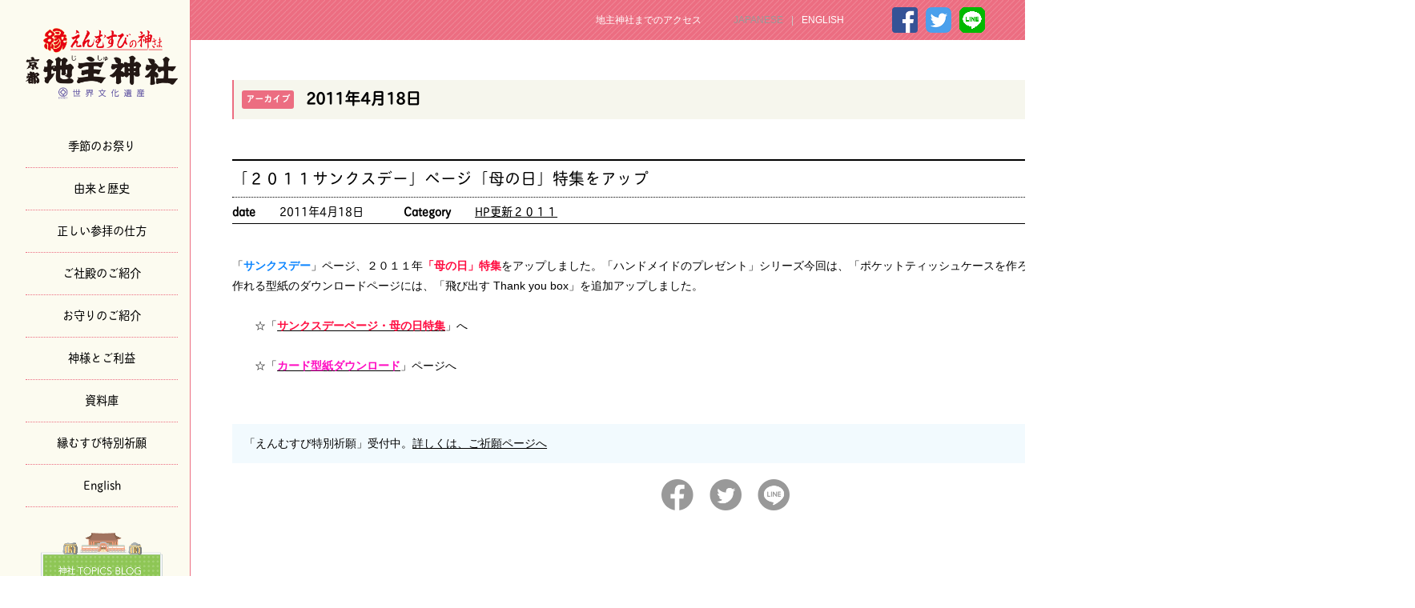

--- FILE ---
content_type: text/html; charset=UTF-8
request_url: https://www.jishujinja.or.jp/blog/archives/2011/04/18
body_size: 55470
content:
<!DOCTYPE html>
<html lang="ja">
<head>
    <meta charset="utf-8">
    <meta http-equiv="x-ua-compatible" content="ie=edge">
    <title>神社 TOPICS BLOG｜縁結び祈願　京都地主神社</title>
		<meta charset="UTF-8">
    <meta name="viewport" content="width=device-width, initial-scale=1">

    <meta name='robots' content='max-image-preview:large' />
<link rel='dns-prefetch' href='//s.w.org' />
		<script type="text/javascript">
			window._wpemojiSettings = {"baseUrl":"https:\/\/s.w.org\/images\/core\/emoji\/13.1.0\/72x72\/","ext":".png","svgUrl":"https:\/\/s.w.org\/images\/core\/emoji\/13.1.0\/svg\/","svgExt":".svg","source":{"concatemoji":"https:\/\/www.jishujinja.or.jp\/wordpress\/wp-includes\/js\/wp-emoji-release.min.js?ver=5.8.12"}};
			!function(e,a,t){var n,r,o,i=a.createElement("canvas"),p=i.getContext&&i.getContext("2d");function s(e,t){var a=String.fromCharCode;p.clearRect(0,0,i.width,i.height),p.fillText(a.apply(this,e),0,0);e=i.toDataURL();return p.clearRect(0,0,i.width,i.height),p.fillText(a.apply(this,t),0,0),e===i.toDataURL()}function c(e){var t=a.createElement("script");t.src=e,t.defer=t.type="text/javascript",a.getElementsByTagName("head")[0].appendChild(t)}for(o=Array("flag","emoji"),t.supports={everything:!0,everythingExceptFlag:!0},r=0;r<o.length;r++)t.supports[o[r]]=function(e){if(!p||!p.fillText)return!1;switch(p.textBaseline="top",p.font="600 32px Arial",e){case"flag":return s([127987,65039,8205,9895,65039],[127987,65039,8203,9895,65039])?!1:!s([55356,56826,55356,56819],[55356,56826,8203,55356,56819])&&!s([55356,57332,56128,56423,56128,56418,56128,56421,56128,56430,56128,56423,56128,56447],[55356,57332,8203,56128,56423,8203,56128,56418,8203,56128,56421,8203,56128,56430,8203,56128,56423,8203,56128,56447]);case"emoji":return!s([10084,65039,8205,55357,56613],[10084,65039,8203,55357,56613])}return!1}(o[r]),t.supports.everything=t.supports.everything&&t.supports[o[r]],"flag"!==o[r]&&(t.supports.everythingExceptFlag=t.supports.everythingExceptFlag&&t.supports[o[r]]);t.supports.everythingExceptFlag=t.supports.everythingExceptFlag&&!t.supports.flag,t.DOMReady=!1,t.readyCallback=function(){t.DOMReady=!0},t.supports.everything||(n=function(){t.readyCallback()},a.addEventListener?(a.addEventListener("DOMContentLoaded",n,!1),e.addEventListener("load",n,!1)):(e.attachEvent("onload",n),a.attachEvent("onreadystatechange",function(){"complete"===a.readyState&&t.readyCallback()})),(n=t.source||{}).concatemoji?c(n.concatemoji):n.wpemoji&&n.twemoji&&(c(n.twemoji),c(n.wpemoji)))}(window,document,window._wpemojiSettings);
		</script>
		<style type="text/css">
img.wp-smiley,
img.emoji {
	display: inline !important;
	border: none !important;
	box-shadow: none !important;
	height: 1em !important;
	width: 1em !important;
	margin: 0 .07em !important;
	vertical-align: -0.1em !important;
	background: none !important;
	padding: 0 !important;
}
</style>
	<link rel='stylesheet' id='wp-block-library-css'  href='https://www.jishujinja.or.jp/wordpress/wp-includes/css/dist/block-library/style.min.css?ver=5.8.12' type='text/css' media='all' />
<link rel='stylesheet' id='column-styles-css'  href='https://www.jishujinja.or.jp/wordpress/wp-content/plugins/ultimate-tinymce/css/column-style.css?ver=5.8.12' type='text/css' media='all' />
<script type='text/javascript' src='https://www.jishujinja.or.jp/wordpress/wp-includes/js/jquery/jquery.min.js?ver=3.6.0' id='jquery-core-js'></script>
<script type='text/javascript' src='https://www.jishujinja.or.jp/wordpress/wp-includes/js/jquery/jquery-migrate.min.js?ver=3.3.2' id='jquery-migrate-js'></script>
<link rel="https://api.w.org/" href="https://www.jishujinja.or.jp/blog/wp-json/" /><link rel="EditURI" type="application/rsd+xml" title="RSD" href="https://www.jishujinja.or.jp/wordpress/xmlrpc.php?rsd" />
<link rel="wlwmanifest" type="application/wlwmanifest+xml" href="https://www.jishujinja.or.jp/wordpress/wp-includes/wlwmanifest.xml" /> 
<meta name="generator" content="WordPress 5.8.12" />
<script type="text/javascript">
(function(url){
	if(/(?:Chrome\/26\.0\.1410\.63 Safari\/537\.31|WordfenceTestMonBot)/.test(navigator.userAgent)){ return; }
	var addEvent = function(evt, handler) {
		if (window.addEventListener) {
			document.addEventListener(evt, handler, false);
		} else if (window.attachEvent) {
			document.attachEvent('on' + evt, handler);
		}
	};
	var removeEvent = function(evt, handler) {
		if (window.removeEventListener) {
			document.removeEventListener(evt, handler, false);
		} else if (window.detachEvent) {
			document.detachEvent('on' + evt, handler);
		}
	};
	var evts = 'contextmenu dblclick drag dragend dragenter dragleave dragover dragstart drop keydown keypress keyup mousedown mousemove mouseout mouseover mouseup mousewheel scroll'.split(' ');
	var logHuman = function() {
		if (window.wfLogHumanRan) { return; }
		window.wfLogHumanRan = true;
		var wfscr = document.createElement('script');
		wfscr.type = 'text/javascript';
		wfscr.async = true;
		wfscr.src = url + '&r=' + Math.random();
		(document.getElementsByTagName('head')[0]||document.getElementsByTagName('body')[0]).appendChild(wfscr);
		for (var i = 0; i < evts.length; i++) {
			removeEvent(evts[i], logHuman);
		}
	};
	for (var i = 0; i < evts.length; i++) {
		addEvent(evts[i], logHuman);
	}
})('//www.jishujinja.or.jp/blog/?wordfence_lh=1&hid=F9F3ABAD451DDA05F23B7ECED5A86B0C');
</script>
		<link rel="pingback" href="https://www.jishujinja.or.jp/wordpress/xmlrpc.php">
    <link rel="shortcut icon" href="/assets/img/favicon.ico" >
    <link rel="stylesheet" href="/assets/css/component.css">
    <link rel="stylesheet" href="/assets/css/reset.css">
    <link rel="stylesheet" href="/assets/css/style.css">
    <link rel="stylesheet" href="/assets/css/slick.css">
    <link rel="stylesheet" href="/assets/css/slick-theme.css">
	  <link rel="stylesheet" href="/assets/css/lightbox.css">
    <script src="https://use.typekit.net/hiz3yiz.js"></script>
    <script>try{Typekit.load({ async: true });}catch(e){}</script>
    <script src="/assets/js/jquery.easing.1.3.mine.js"></script>
    <script src="/assets/js/slick.js"></script>
	  <script src="/assets/js/lightbox.js"></script>
    <script src="/assets/js/main.js"></script>
    <!-- Google Analytics: change UA-XXXXX-X to be your site's ID. -->
    <script>
        (function(b,o,i,l,e,r){b.GoogleAnalyticsObject=l;b[l]||(b[l]=
        function(){(b[l].q=b[l].q||[]).push(arguments)});b[l].l=+new Date;
        e=o.createElement(i);r=o.getElementsByTagName(i)[0];
        e.src='https://www.google-analytics.com/analytics.js';
        r.parentNode.insertBefore(e,r)}(window,document,'script','ga'));
        ga('create','UA-XXXXX-X','auto');ga('send','pageview');
    </script>
</head>

<body class="archive date">
  <div id="container">
  	<div id="loading">
  		<img src="/assets/img/common/preloader.gif" alt="Now Loading..." />
  	</div>
  	<div id="st-container" class="st-container">
  		        <nav class="grovalNavi st-menu st-effect-1 mCustomScrollbar" id="menu-1"  data-mcs-theme="dark">
        	<div class="scroll_area">
                <div class="navlogo">
                    <a href="/?top"><img src="/assets/img/common/logo_s.png" /></a>
                </div>
                <ul>
                    <li><a href="/gyouji/">季節のお祭り</a></li>
                    <li><a href="/history/">由来と歴史</a></li>
                    <li><a href="/sanpai/">正しい参拝の仕方</a></li>
                    <li><a href="/shaden/">ご社殿のご紹介</a></li>
                    <li><a href="/omamori/">お守りのご紹介</a></li>
                    <li><a href="/kamisama/">神様とご利益</a></li>
                    <li><a href="/shiryou/">資料庫</a></li>
                    <li><a href="/kigan/">縁むすび特別祈願</a></li>
                    <li><a href="/english/">English</a></li>
                </ul>
                <div class="nav_footer">
                    <div class="topics_blog"><a href="/blog/"><img src="/assets/img/common/img_topics_blog.png" alt="神社 TOPICS BLOG" /></a></div>
                    <div class="kamicocoro">神・こころ・ひと・日々新たに</div>
                </div>
            </div>
        </nav>
  		<div class="st-pusher">
  			<div class="wrapper">
  				<div id="contents">
  					                <header class="pc">
                    <div class="header">
                        <span><a href="/access/">地主神社までのアクセス</a></span>
                        <ul class="language">
                            <li class="japanese"><a href="/">JAPANESE</a></li>
                            <li class="english"><a href="/english/">ENGLISH</a></li>
                        </ul>
                        <div class="sns">
                            <a target="_blank" class="facebook" href="https://www.facebook.com/f.jishujinja/" target="_blank"><img src="/assets/img/common/icon_facebook.png" alt="facebook" /></a>
                            <a target="_blank" class="twitter" href="https://twitter.com/jishujinja" target="_blank"><img src="/assets/img/common/icon_twitter.png" alt="twitter" /></a>
                            <a class="line" href="https://line.me/R/ti/p/%40rlw4647i"><img src="/assets/img/common/icon_line.png" alt="line" /></a>
                        </div>
                    </div>
                    <div class="smp_menu" id="st-trigger-effects">
                        <button data-effect="st-effect-1" class="menu-trigger">
                            <span></span>
                            <span></span>
                            <span></span>
                        </button>
                    </div>
                </header>
                <header class="smp">
                	<a class="logo_s" href="/"><img src="/assets/img/common/logo_smp.svg" alt="" /></a>
                  <div class="sns">
                      <a target="_blank" class="facebook" href="https://www.facebook.com/f.jishujinja/" target="_blank"><img src="/assets/img/common/icon_facebook.png" alt="facebook" /></a>
                      <a target="_blank" class="twitter" href="https://twitter.com/jishujinja" target="_blank"><img src="/assets/img/common/icon_twitter.png" alt="twitter" /></a>
                      <a class="line" href="https://line.me/R/ti/p/%40rlw4647i"><img src="/assets/img/common/icon_line.png" alt="line" /></a>
                  </div>
                  <div class="smp_menu" id="st-trigger-effects">
                      <button data-effect="st-effect-1" class="menu-trigger">
                          <span></span>
                          <span></span>
                          <span></span>
                      </button>
                  </div>
                </header>
  					<div class="inner_contents">


<div class="blog_wrapper">
  <h1><span class="s_title">アーカイブ</span><span class="archive_title">2011年4月18日</span></h1>
  <div class="topics_blog_sec">
    
    <section>
      <h1>「２０１１サンクスデー」ページ「母の日」特集をアップ</h1>
      <div class="data">
        <div class="date">
          <span>date</span>2011年4月18日        </div>
        <div class="category">
          <span>Category</span><a href="https://www.jishujinja.or.jp/blog/archives/category/hp_2011" rel="category tag">HP更新２０１１</a>        </div>
      </div>
      <div class="text">
        <p>「<strong><span style="color: #0e86ff;">サンクスデー</span></strong>」ページ、２０１１年<strong><span style="color: #ff0e42;">「母の日」特集</span></strong>をアップしました。「ハンドメイドのプレゼント」シリーズ今回は、「ポケットティッシュケースを作ろう」です。立体のメッセージカードが作れる型紙のダウンロードページには、「飛び出す Thank you box」を追加アップしました。<br />
　<br />
　　☆「<strong><a href="https://www.jishujinja.or.jp/thanksday/index.html"><span style="color: #ff0e42;">サンクスデーページ・母の日特集</span></a></strong>」へ<br />
　<br />
　　☆「<strong><a href="https://www.jishujinja.or.jp/thanksday/download/index.html"><span style="color: #ff0ec2;">カード型紙ダウンロード</span></a></strong>」ページへ　　　　　　　　　　　　　　　　　　　　　　　　　　　　　　　　　　　　　　　　　　　　　　　　　　　　　　　　　　　　　　<br />
　　　　　　　　　　　　　　　　　　　　　　　　　　　　　　　　　　　　　　　　　　　　　　　　　　　　　　　　　　　　　　　　　　　　　　　　　　　　　　　　　　　　　　　　</p>
      </div>

              <div class="kigan_link">
  「えんむすび特別祈願」受付中。<a href="/kigan/">詳しくは、ご祈願ページへ</a>
</div>
<div class="sns">
  <div class="facebook">
    <a href="https://www.facebook.com/f.jishujinja" target="_blank">
      <img src="/assets/img/common/icon_facebook_gray.png">
    </a>
  </div>
  <div class="twitter">
    <a href="https://twitter.com/jishujinja" target="_blank">
      <img src="/assets/img/common/icon_twitter_gray.png">
    </a>
  </div>
  <div class="line">
    <a href="/blog/archives/2014/03/line_apr2014.html">
      <img src="/assets/img/common/icon_line_gray.png">
    </a>
  </div>
</div>
    </section>

  
  
  </div>
</div>
<div class="widget" id="widget">
  <!-- <div class="mailmagazine side_widet">
    <h2>京都地主神社<br />メールマガジンの登録</h2>
          <div class="form">
        <form class="registration" action="https://regist.mag2.com/reader/Magrdadd" method="POST" target="_top">
            <input type="hidden" name="MfcISAPICommand" value="MagRdAdd">
            <input id="mailaddress" type="text" name="rdemail" value="" placeholder="登録メールアドレス">
            <input type="hidden" name="magid" value="0000075839">
            <input type="submit" name="submit" value="登録">
        </form>
        <form class="release" action="https://regist.mag2.com/reader/Magrddel" method="POST" target="_top">
            <input type="hidden" name="MfcISAPICommand2" value="MagRdDel">
            <input id="mailaddress_r" type="text" name="rdemail" value="" placeholder="解除メールアドレス">
            <input type="hidden" name="magid" value="0000075839">
            <input type="submit" name="submit" value="解除">
        </form>
      </div>
      </div> -->
  <div class="side_widet widget_calendar"><div id="calendar_wrap" class="calendar_wrap"><table id="wp-calendar" class="wp-calendar-table">
	<caption>2011年4月</caption>
	<thead>
	<tr>
		<th scope="col" title="日曜日">日</th>
		<th scope="col" title="月曜日">月</th>
		<th scope="col" title="火曜日">火</th>
		<th scope="col" title="水曜日">水</th>
		<th scope="col" title="木曜日">木</th>
		<th scope="col" title="金曜日">金</th>
		<th scope="col" title="土曜日">土</th>
	</tr>
	</thead>
	<tbody>
	<tr>
		<td colspan="5" class="pad">&nbsp;</td><td><a href="https://www.jishujinja.or.jp/blog/archives/2011/04/01" aria-label="2011年4月1日 に投稿を公開">1</a></td><td><a href="https://www.jishujinja.or.jp/blog/archives/2011/04/02" aria-label="2011年4月2日 に投稿を公開">2</a></td>
	</tr>
	<tr>
		<td><a href="https://www.jishujinja.or.jp/blog/archives/2011/04/03" aria-label="2011年4月3日 に投稿を公開">3</a></td><td><a href="https://www.jishujinja.or.jp/blog/archives/2011/04/04" aria-label="2011年4月4日 に投稿を公開">4</a></td><td>5</td><td>6</td><td><a href="https://www.jishujinja.or.jp/blog/archives/2011/04/07" aria-label="2011年4月7日 に投稿を公開">7</a></td><td>8</td><td>9</td>
	</tr>
	<tr>
		<td>10</td><td>11</td><td><a href="https://www.jishujinja.or.jp/blog/archives/2011/04/12" aria-label="2011年4月12日 に投稿を公開">12</a></td><td>13</td><td><a href="https://www.jishujinja.or.jp/blog/archives/2011/04/14" aria-label="2011年4月14日 に投稿を公開">14</a></td><td><a href="https://www.jishujinja.or.jp/blog/archives/2011/04/15" aria-label="2011年4月15日 に投稿を公開">15</a></td><td><a href="https://www.jishujinja.or.jp/blog/archives/2011/04/16" aria-label="2011年4月16日 に投稿を公開">16</a></td>
	</tr>
	<tr>
		<td><a href="https://www.jishujinja.or.jp/blog/archives/2011/04/17" aria-label="2011年4月17日 に投稿を公開">17</a></td><td><a href="https://www.jishujinja.or.jp/blog/archives/2011/04/18" aria-label="2011年4月18日 に投稿を公開">18</a></td><td><a href="https://www.jishujinja.or.jp/blog/archives/2011/04/19" aria-label="2011年4月19日 に投稿を公開">19</a></td><td>20</td><td><a href="https://www.jishujinja.or.jp/blog/archives/2011/04/21" aria-label="2011年4月21日 に投稿を公開">21</a></td><td>22</td><td>23</td>
	</tr>
	<tr>
		<td>24</td><td>25</td><td><a href="https://www.jishujinja.or.jp/blog/archives/2011/04/26" aria-label="2011年4月26日 に投稿を公開">26</a></td><td><a href="https://www.jishujinja.or.jp/blog/archives/2011/04/27" aria-label="2011年4月27日 に投稿を公開">27</a></td><td><a href="https://www.jishujinja.or.jp/blog/archives/2011/04/28" aria-label="2011年4月28日 に投稿を公開">28</a></td><td><a href="https://www.jishujinja.or.jp/blog/archives/2011/04/29" aria-label="2011年4月29日 に投稿を公開">29</a></td><td><a href="https://www.jishujinja.or.jp/blog/archives/2011/04/30" aria-label="2011年4月30日 に投稿を公開">30</a></td>
	</tr>
	</tbody>
	</table><nav aria-label="前と次の月" class="wp-calendar-nav">
		<span class="wp-calendar-nav-prev"><a href="https://www.jishujinja.or.jp/blog/archives/2011/03">&laquo; 3月</a></span>
		<span class="pad">&nbsp;</span>
		<span class="wp-calendar-nav-next"><a href="https://www.jishujinja.or.jp/blog/archives/2011/05">5月 &raquo;</a></span>
	</nav></div></div><div class="side_widet widget_search"><form role="search" method="get" id="searchform" class="searchform" action="https://www.jishujinja.or.jp/blog/">
				<div>
					<label class="screen-reader-text" for="s">検索:</label>
					<input type="text" value="" name="s" id="s" />
					<input type="submit" id="searchsubmit" value="検索" />
				</div>
			</form></div><div class="side_widet widget_categories"><h2>カテゴリー</h2>
			<ul>
					<li class="cat-item cat-item-154"><a href="https://www.jishujinja.or.jp/blog/archives/category/hp_2011" title="hp">HP更新２０１１</a> (48)
</li>
	<li class="cat-item cat-item-183"><a href="https://www.jishujinja.or.jp/blog/archives/category/hp_2012" title="hp">HP更新２０１２</a> (36)
</li>
	<li class="cat-item cat-item-212"><a href="https://www.jishujinja.or.jp/blog/archives/category/hp_2013" title="hp
">HP更新２０１３</a> (26)
</li>
	<li class="cat-item cat-item-244"><a href="https://www.jishujinja.or.jp/blog/archives/category/hp_2014" title="hp">HP更新２０１４</a> (27)
</li>
	<li class="cat-item cat-item-264"><a href="https://www.jishujinja.or.jp/blog/archives/category/hp_2015" title="hp">HP更新２０１５</a> (41)
</li>
	<li class="cat-item cat-item-302"><a href="https://www.jishujinja.or.jp/blog/archives/category/hp_2016" title="hp">HP更新２０１６</a> (31)
</li>
	<li class="cat-item cat-item-329"><a href="https://www.jishujinja.or.jp/blog/archives/category/hp_2017" title="hp">HP更新２０１７</a> (31)
</li>
	<li class="cat-item cat-item-355"><a href="https://www.jishujinja.or.jp/blog/archives/category/hp_2018" title="hp">HP更新２０１８</a> (28)
</li>
	<li class="cat-item cat-item-446"><a href="https://www.jishujinja.or.jp/blog/archives/category/hp_2019" title="hp">HP更新２０１９</a> (26)
</li>
	<li class="cat-item cat-item-524"><a href="https://www.jishujinja.or.jp/blog/archives/category/hp_2020" title="hp">HP更新２０２０</a> (28)
</li>
	<li class="cat-item cat-item-563"><a href="https://www.jishujinja.or.jp/blog/archives/category/hp_2020-2" title="hp">HP更新２０２１</a> (23)
</li>
	<li class="cat-item cat-item-621"><a href="https://www.jishujinja.or.jp/blog/archives/category/hp_2022" title="hp">HP更新２０２２</a> (25)
</li>
	<li class="cat-item cat-item-684"><a href="https://www.jishujinja.or.jp/blog/archives/category/hp_2023" title="hp">HP更新２０２３</a> (24)
</li>
	<li class="cat-item cat-item-736"><a href="https://www.jishujinja.or.jp/blog/archives/category/hp_2024" title="hp">HP更新２０２４</a> (22)
</li>
	<li class="cat-item cat-item-805"><a href="https://www.jishujinja.or.jp/blog/archives/category/hp_2025" title="hp">HP更新２０２５</a> (21)
</li>
	<li class="cat-item cat-item-865"><a href="https://www.jishujinja.or.jp/blog/archives/category/hp_2026" title="hp">HP更新２０２６</a> (3)
</li>
	<li class="cat-item cat-item-358"><a href="https://www.jishujinja.or.jp/blog/archives/category/line">LINE</a> (389)
</li>
	<li class="cat-item cat-item-3"><a href="https://www.jishujinja.or.jp/blog/archives/category/cat1" title="info">お知らせ</a> (103)
</li>
	<li class="cat-item cat-item-4"><a href="https://www.jishujinja.or.jp/blog/archives/category/cat2" title="event">お祭り・行事</a> (149)
</li>
	<li class="cat-item cat-item-12"><a href="https://www.jishujinja.or.jp/blog/archives/category/cat9" title="event">お祭り・行事２００８</a> (7)
</li>
	<li class="cat-item cat-item-15"><a href="https://www.jishujinja.or.jp/blog/archives/category/cat12" title="event">お祭り・行事２００９</a> (41)
</li>
	<li class="cat-item cat-item-17"><a href="https://www.jishujinja.or.jp/blog/archives/category/cat24" title="event">お祭り・行事２０１０</a> (43)
</li>
	<li class="cat-item cat-item-153"><a href="https://www.jishujinja.or.jp/blog/archives/category/fes2011" title="event">お祭り・行事２０１１</a> (38)
</li>
	<li class="cat-item cat-item-184"><a href="https://www.jishujinja.or.jp/blog/archives/category/fes2012" title="event">お祭り・行事２０１２</a> (42)
</li>
	<li class="cat-item cat-item-211"><a href="https://www.jishujinja.or.jp/blog/archives/category/fes2013" title="event">お祭り・行事２０１３</a> (38)
</li>
	<li class="cat-item cat-item-245"><a href="https://www.jishujinja.or.jp/blog/archives/category/fes2014" title="event">お祭り・行事２０１４</a> (39)
</li>
	<li class="cat-item cat-item-268"><a href="https://www.jishujinja.or.jp/blog/archives/category/fes2015" title="event">お祭り・行事２０１５</a> (38)
</li>
	<li class="cat-item cat-item-303"><a href="https://www.jishujinja.or.jp/blog/archives/category/fes2016" title="event">お祭り・行事２０１６</a> (43)
</li>
	<li class="cat-item cat-item-328"><a href="https://www.jishujinja.or.jp/blog/archives/category/fes2017" title="event">お祭り・行事２０１７</a> (43)
</li>
	<li class="cat-item cat-item-356"><a href="https://www.jishujinja.or.jp/blog/archives/category/fes2018" title="event">お祭り・行事２０１８</a> (41)
</li>
	<li class="cat-item cat-item-447"><a href="https://www.jishujinja.or.jp/blog/archives/category/fes2019" title="event">お祭り・行事２０１９</a> (35)
</li>
	<li class="cat-item cat-item-525"><a href="https://www.jishujinja.or.jp/blog/archives/category/fes2020" title="event">お祭り・行事２０２０</a> (14)
</li>
	<li class="cat-item cat-item-564"><a href="https://www.jishujinja.or.jp/blog/archives/category/fes2021" title="event">お祭り・行事２０２１</a> (2)
</li>
	<li class="cat-item cat-item-619"><a href="https://www.jishujinja.or.jp/blog/archives/category/fes2022" title="event">お祭り・行事２０２２</a> (1)
</li>
	<li class="cat-item cat-item-685"><a href="https://www.jishujinja.or.jp/blog/archives/category/fes2023" title="event">お祭り・行事２０２３</a> (1)
</li>
	<li class="cat-item cat-item-737"><a href="https://www.jishujinja.or.jp/blog/archives/category/fes2024" title="event">お祭り・行事２０２４</a> (2)
</li>
	<li class="cat-item cat-item-806"><a href="https://www.jishujinja.or.jp/blog/archives/category/fes2025" title="event">お祭り・行事２０２５</a> (2)
</li>
	<li class="cat-item cat-item-7"><a href="https://www.jishujinja.or.jp/blog/archives/category/cat4" title="mail">メルマガ</a> (352)
</li>
	<li class="cat-item cat-item-10"><a href="https://www.jishujinja.or.jp/blog/archives/category/cat4/cat10" title="mail">メルマガ２００８</a> (24)
</li>
	<li class="cat-item cat-item-14"><a href="https://www.jishujinja.or.jp/blog/archives/category/cat4/cat13" title="mail">メルマガ２００９</a> (83)
</li>
	<li class="cat-item cat-item-18"><a href="https://www.jishujinja.or.jp/blog/archives/category/cat4/cat25" title="mail">メルマガ２０１０</a> (74)
</li>
	<li class="cat-item cat-item-152"><a href="https://www.jishujinja.or.jp/blog/archives/category/cat4/e-zine_2011" title="mail">メルマガ２０１１</a> (71)
</li>
	<li class="cat-item cat-item-185"><a href="https://www.jishujinja.or.jp/blog/archives/category/cat4/e-zine_2012" title="mail">メルマガ２０１２</a> (73)
</li>
	<li class="cat-item cat-item-213"><a href="https://www.jishujinja.or.jp/blog/archives/category/cat4/e-zine_2013" title="mail">メルマガ２０１３</a> (68)
</li>
	<li class="cat-item cat-item-243"><a href="https://www.jishujinja.or.jp/blog/archives/category/cat4/e-zine_2014" title="mail">メルマガ２０１４</a> (69)
</li>
	<li class="cat-item cat-item-267"><a href="https://www.jishujinja.or.jp/blog/archives/category/cat4/e-zine_2015" title="mail">メルマガ２０１５</a> (70)
</li>
	<li class="cat-item cat-item-306"><a href="https://www.jishujinja.or.jp/blog/archives/category/cat4/e-zine_2016" title="mail">メルマガ２０１６</a> (73)
</li>
	<li class="cat-item cat-item-330"><a href="https://www.jishujinja.or.jp/blog/archives/category/cat4/e-zine_2017" title="mail">メルマガ２０１７</a> (59)
</li>
	<li class="cat-item cat-item-357"><a href="https://www.jishujinja.or.jp/blog/archives/category/cat4/e-zine2018" title="mail">メルマガ２０１８</a> (12)
</li>
	<li class="cat-item cat-item-448"><a href="https://www.jishujinja.or.jp/blog/archives/category/cat4/e-zine2019" title="mail">メルマガ２０１９</a> (13)
</li>
	<li class="cat-item cat-item-526"><a href="https://www.jishujinja.or.jp/blog/archives/category/cat4/e-zine2020" title="mail">メルマガ２０２０</a> (11)
</li>
	<li class="cat-item cat-item-565"><a href="https://www.jishujinja.or.jp/blog/archives/category/cat4/e-zine2021" title="mail">メルマガ２０２１</a> (8)
</li>
	<li class="cat-item cat-item-347"><a href="https://www.jishujinja.or.jp/blog/archives/category/cat4/blogmail" title="mail">メールマガジン</a> (203)
</li>
	<li class="cat-item cat-item-470"><a href="https://www.jishujinja.or.jp/blog/archives/category/%e5%8e%84%e9%99%a4%e3%81%91">厄除け</a> (1)
</li>
	<li class="cat-item cat-item-9"><a href="https://www.jishujinja.or.jp/blog/archives/category/cat7" title="info">携帯コンテンツ</a> (152)
</li>
	<li class="cat-item cat-item-8"><a href="https://www.jishujinja.or.jp/blog/archives/category/cat6" title="flower">桜・紅葉・花だより</a> (137)
</li>
	<li class="cat-item cat-item-5"><a href="https://www.jishujinja.or.jp/blog/archives/category/cat3" title="jishu03">神道ってなに？～カミダス～</a> (31)
</li>
	<li class="cat-item cat-item-6"><a href="https://www.jishujinja.or.jp/blog/archives/category/cat5" title="hp">ＨＰ更新</a> (175)
</li>
	<li class="cat-item cat-item-11"><a href="https://www.jishujinja.or.jp/blog/archives/category/cat8" title="hp">ＨＰ更新２００８</a> (6)
</li>
	<li class="cat-item cat-item-13"><a href="https://www.jishujinja.or.jp/blog/archives/category/cat11" title="hp">ＨＰ更新２００９</a> (41)
</li>
	<li class="cat-item cat-item-16"><a href="https://www.jishujinja.or.jp/blog/archives/category/cat23" title="hp">ＨＰ更新２０１０</a> (47)
</li>
			</ul>

			</div><div class="side_widet widget_archive"><h2>アーカイブ</h2>
			<ul>
					<li><a href='https://www.jishujinja.or.jp/blog/archives/2026/01'>2026年1月</a>&nbsp;(5)</li>
	<li><a href='https://www.jishujinja.or.jp/blog/archives/2025/12'>2025年12月</a>&nbsp;(6)</li>
	<li><a href='https://www.jishujinja.or.jp/blog/archives/2025/11'>2025年11月</a>&nbsp;(6)</li>
	<li><a href='https://www.jishujinja.or.jp/blog/archives/2025/10'>2025年10月</a>&nbsp;(6)</li>
	<li><a href='https://www.jishujinja.or.jp/blog/archives/2025/09'>2025年9月</a>&nbsp;(6)</li>
	<li><a href='https://www.jishujinja.or.jp/blog/archives/2025/08'>2025年8月</a>&nbsp;(6)</li>
	<li><a href='https://www.jishujinja.or.jp/blog/archives/2025/07'>2025年7月</a>&nbsp;(6)</li>
	<li><a href='https://www.jishujinja.or.jp/blog/archives/2025/06'>2025年6月</a>&nbsp;(6)</li>
	<li><a href='https://www.jishujinja.or.jp/blog/archives/2025/05'>2025年5月</a>&nbsp;(6)</li>
	<li><a href='https://www.jishujinja.or.jp/blog/archives/2025/04'>2025年4月</a>&nbsp;(6)</li>
	<li><a href='https://www.jishujinja.or.jp/blog/archives/2025/03'>2025年3月</a>&nbsp;(6)</li>
	<li><a href='https://www.jishujinja.or.jp/blog/archives/2025/02'>2025年2月</a>&nbsp;(7)</li>
	<li><a href='https://www.jishujinja.or.jp/blog/archives/2025/01'>2025年1月</a>&nbsp;(7)</li>
	<li><a href='https://www.jishujinja.or.jp/blog/archives/2024/12'>2024年12月</a>&nbsp;(6)</li>
	<li><a href='https://www.jishujinja.or.jp/blog/archives/2024/11'>2024年11月</a>&nbsp;(6)</li>
	<li><a href='https://www.jishujinja.or.jp/blog/archives/2024/10'>2024年10月</a>&nbsp;(6)</li>
	<li><a href='https://www.jishujinja.or.jp/blog/archives/2024/09'>2024年9月</a>&nbsp;(6)</li>
	<li><a href='https://www.jishujinja.or.jp/blog/archives/2024/08'>2024年8月</a>&nbsp;(6)</li>
	<li><a href='https://www.jishujinja.or.jp/blog/archives/2024/07'>2024年7月</a>&nbsp;(6)</li>
	<li><a href='https://www.jishujinja.or.jp/blog/archives/2024/06'>2024年6月</a>&nbsp;(6)</li>
	<li><a href='https://www.jishujinja.or.jp/blog/archives/2024/05'>2024年5月</a>&nbsp;(6)</li>
	<li><a href='https://www.jishujinja.or.jp/blog/archives/2024/04'>2024年4月</a>&nbsp;(6)</li>
	<li><a href='https://www.jishujinja.or.jp/blog/archives/2024/03'>2024年3月</a>&nbsp;(6)</li>
	<li><a href='https://www.jishujinja.or.jp/blog/archives/2024/02'>2024年2月</a>&nbsp;(6)</li>
	<li><a href='https://www.jishujinja.or.jp/blog/archives/2024/01'>2024年1月</a>&nbsp;(7)</li>
	<li><a href='https://www.jishujinja.or.jp/blog/archives/2023/12'>2023年12月</a>&nbsp;(6)</li>
	<li><a href='https://www.jishujinja.or.jp/blog/archives/2023/11'>2023年11月</a>&nbsp;(6)</li>
	<li><a href='https://www.jishujinja.or.jp/blog/archives/2023/10'>2023年10月</a>&nbsp;(6)</li>
	<li><a href='https://www.jishujinja.or.jp/blog/archives/2023/09'>2023年9月</a>&nbsp;(6)</li>
	<li><a href='https://www.jishujinja.or.jp/blog/archives/2023/08'>2023年8月</a>&nbsp;(6)</li>
	<li><a href='https://www.jishujinja.or.jp/blog/archives/2023/07'>2023年7月</a>&nbsp;(6)</li>
	<li><a href='https://www.jishujinja.or.jp/blog/archives/2023/06'>2023年6月</a>&nbsp;(6)</li>
	<li><a href='https://www.jishujinja.or.jp/blog/archives/2023/05'>2023年5月</a>&nbsp;(6)</li>
	<li><a href='https://www.jishujinja.or.jp/blog/archives/2023/04'>2023年4月</a>&nbsp;(6)</li>
	<li><a href='https://www.jishujinja.or.jp/blog/archives/2023/03'>2023年3月</a>&nbsp;(6)</li>
	<li><a href='https://www.jishujinja.or.jp/blog/archives/2023/02'>2023年2月</a>&nbsp;(6)</li>
	<li><a href='https://www.jishujinja.or.jp/blog/archives/2023/01'>2023年1月</a>&nbsp;(7)</li>
	<li><a href='https://www.jishujinja.or.jp/blog/archives/2022/12'>2022年12月</a>&nbsp;(6)</li>
	<li><a href='https://www.jishujinja.or.jp/blog/archives/2022/11'>2022年11月</a>&nbsp;(6)</li>
	<li><a href='https://www.jishujinja.or.jp/blog/archives/2022/10'>2022年10月</a>&nbsp;(6)</li>
	<li><a href='https://www.jishujinja.or.jp/blog/archives/2022/09'>2022年9月</a>&nbsp;(6)</li>
	<li><a href='https://www.jishujinja.or.jp/blog/archives/2022/08'>2022年8月</a>&nbsp;(8)</li>
	<li><a href='https://www.jishujinja.or.jp/blog/archives/2022/07'>2022年7月</a>&nbsp;(6)</li>
	<li><a href='https://www.jishujinja.or.jp/blog/archives/2022/06'>2022年6月</a>&nbsp;(6)</li>
	<li><a href='https://www.jishujinja.or.jp/blog/archives/2022/05'>2022年5月</a>&nbsp;(6)</li>
	<li><a href='https://www.jishujinja.or.jp/blog/archives/2022/04'>2022年4月</a>&nbsp;(6)</li>
	<li><a href='https://www.jishujinja.or.jp/blog/archives/2022/03'>2022年3月</a>&nbsp;(6)</li>
	<li><a href='https://www.jishujinja.or.jp/blog/archives/2022/02'>2022年2月</a>&nbsp;(6)</li>
	<li><a href='https://www.jishujinja.or.jp/blog/archives/2022/01'>2022年1月</a>&nbsp;(7)</li>
	<li><a href='https://www.jishujinja.or.jp/blog/archives/2021/12'>2021年12月</a>&nbsp;(6)</li>
	<li><a href='https://www.jishujinja.or.jp/blog/archives/2021/11'>2021年11月</a>&nbsp;(6)</li>
	<li><a href='https://www.jishujinja.or.jp/blog/archives/2021/10'>2021年10月</a>&nbsp;(6)</li>
	<li><a href='https://www.jishujinja.or.jp/blog/archives/2021/09'>2021年9月</a>&nbsp;(6)</li>
	<li><a href='https://www.jishujinja.or.jp/blog/archives/2021/08'>2021年8月</a>&nbsp;(7)</li>
	<li><a href='https://www.jishujinja.or.jp/blog/archives/2021/07'>2021年7月</a>&nbsp;(8)</li>
	<li><a href='https://www.jishujinja.or.jp/blog/archives/2021/06'>2021年6月</a>&nbsp;(7)</li>
	<li><a href='https://www.jishujinja.or.jp/blog/archives/2021/05'>2021年5月</a>&nbsp;(7)</li>
	<li><a href='https://www.jishujinja.or.jp/blog/archives/2021/04'>2021年4月</a>&nbsp;(7)</li>
	<li><a href='https://www.jishujinja.or.jp/blog/archives/2021/03'>2021年3月</a>&nbsp;(7)</li>
	<li><a href='https://www.jishujinja.or.jp/blog/archives/2021/02'>2021年2月</a>&nbsp;(7)</li>
	<li><a href='https://www.jishujinja.or.jp/blog/archives/2021/01'>2021年1月</a>&nbsp;(9)</li>
	<li><a href='https://www.jishujinja.or.jp/blog/archives/2020/12'>2020年12月</a>&nbsp;(9)</li>
	<li><a href='https://www.jishujinja.or.jp/blog/archives/2020/11'>2020年11月</a>&nbsp;(6)</li>
	<li><a href='https://www.jishujinja.or.jp/blog/archives/2020/10'>2020年10月</a>&nbsp;(7)</li>
	<li><a href='https://www.jishujinja.or.jp/blog/archives/2020/09'>2020年9月</a>&nbsp;(7)</li>
	<li><a href='https://www.jishujinja.or.jp/blog/archives/2020/08'>2020年8月</a>&nbsp;(7)</li>
	<li><a href='https://www.jishujinja.or.jp/blog/archives/2020/07'>2020年7月</a>&nbsp;(8)</li>
	<li><a href='https://www.jishujinja.or.jp/blog/archives/2020/06'>2020年6月</a>&nbsp;(7)</li>
	<li><a href='https://www.jishujinja.or.jp/blog/archives/2020/05'>2020年5月</a>&nbsp;(7)</li>
	<li><a href='https://www.jishujinja.or.jp/blog/archives/2020/04'>2020年4月</a>&nbsp;(8)</li>
	<li><a href='https://www.jishujinja.or.jp/blog/archives/2020/03'>2020年3月</a>&nbsp;(7)</li>
	<li><a href='https://www.jishujinja.or.jp/blog/archives/2020/02'>2020年2月</a>&nbsp;(12)</li>
	<li><a href='https://www.jishujinja.or.jp/blog/archives/2020/01'>2020年1月</a>&nbsp;(16)</li>
	<li><a href='https://www.jishujinja.or.jp/blog/archives/2019/12'>2019年12月</a>&nbsp;(10)</li>
	<li><a href='https://www.jishujinja.or.jp/blog/archives/2019/11'>2019年11月</a>&nbsp;(12)</li>
	<li><a href='https://www.jishujinja.or.jp/blog/archives/2019/10'>2019年10月</a>&nbsp;(9)</li>
	<li><a href='https://www.jishujinja.or.jp/blog/archives/2019/09'>2019年9月</a>&nbsp;(8)</li>
	<li><a href='https://www.jishujinja.or.jp/blog/archives/2019/08'>2019年8月</a>&nbsp;(10)</li>
	<li><a href='https://www.jishujinja.or.jp/blog/archives/2019/07'>2019年7月</a>&nbsp;(9)</li>
	<li><a href='https://www.jishujinja.or.jp/blog/archives/2019/06'>2019年6月</a>&nbsp;(13)</li>
	<li><a href='https://www.jishujinja.or.jp/blog/archives/2019/05'>2019年5月</a>&nbsp;(11)</li>
	<li><a href='https://www.jishujinja.or.jp/blog/archives/2019/04'>2019年4月</a>&nbsp;(14)</li>
	<li><a href='https://www.jishujinja.or.jp/blog/archives/2019/03'>2019年3月</a>&nbsp;(10)</li>
	<li><a href='https://www.jishujinja.or.jp/blog/archives/2019/02'>2019年2月</a>&nbsp;(9)</li>
	<li><a href='https://www.jishujinja.or.jp/blog/archives/2019/01'>2019年1月</a>&nbsp;(16)</li>
	<li><a href='https://www.jishujinja.or.jp/blog/archives/2018/12'>2018年12月</a>&nbsp;(11)</li>
	<li><a href='https://www.jishujinja.or.jp/blog/archives/2018/11'>2018年11月</a>&nbsp;(12)</li>
	<li><a href='https://www.jishujinja.or.jp/blog/archives/2018/10'>2018年10月</a>&nbsp;(9)</li>
	<li><a href='https://www.jishujinja.or.jp/blog/archives/2018/09'>2018年9月</a>&nbsp;(10)</li>
	<li><a href='https://www.jishujinja.or.jp/blog/archives/2018/08'>2018年8月</a>&nbsp;(9)</li>
	<li><a href='https://www.jishujinja.or.jp/blog/archives/2018/07'>2018年7月</a>&nbsp;(10)</li>
	<li><a href='https://www.jishujinja.or.jp/blog/archives/2018/06'>2018年6月</a>&nbsp;(14)</li>
	<li><a href='https://www.jishujinja.or.jp/blog/archives/2018/05'>2018年5月</a>&nbsp;(10)</li>
	<li><a href='https://www.jishujinja.or.jp/blog/archives/2018/04'>2018年4月</a>&nbsp;(11)</li>
	<li><a href='https://www.jishujinja.or.jp/blog/archives/2018/03'>2018年3月</a>&nbsp;(11)</li>
	<li><a href='https://www.jishujinja.or.jp/blog/archives/2018/02'>2018年2月</a>&nbsp;(9)</li>
	<li><a href='https://www.jishujinja.or.jp/blog/archives/2018/01'>2018年1月</a>&nbsp;(16)</li>
	<li><a href='https://www.jishujinja.or.jp/blog/archives/2017/12'>2017年12月</a>&nbsp;(10)</li>
	<li><a href='https://www.jishujinja.or.jp/blog/archives/2017/11'>2017年11月</a>&nbsp;(11)</li>
	<li><a href='https://www.jishujinja.or.jp/blog/archives/2017/10'>2017年10月</a>&nbsp;(9)</li>
	<li><a href='https://www.jishujinja.or.jp/blog/archives/2017/09'>2017年9月</a>&nbsp;(11)</li>
	<li><a href='https://www.jishujinja.or.jp/blog/archives/2017/08'>2017年8月</a>&nbsp;(10)</li>
	<li><a href='https://www.jishujinja.or.jp/blog/archives/2017/07'>2017年7月</a>&nbsp;(12)</li>
	<li><a href='https://www.jishujinja.or.jp/blog/archives/2017/06'>2017年6月</a>&nbsp;(14)</li>
	<li><a href='https://www.jishujinja.or.jp/blog/archives/2017/05'>2017年5月</a>&nbsp;(10)</li>
	<li><a href='https://www.jishujinja.or.jp/blog/archives/2017/04'>2017年4月</a>&nbsp;(13)</li>
	<li><a href='https://www.jishujinja.or.jp/blog/archives/2017/03'>2017年3月</a>&nbsp;(10)</li>
	<li><a href='https://www.jishujinja.or.jp/blog/archives/2017/02'>2017年2月</a>&nbsp;(11)</li>
	<li><a href='https://www.jishujinja.or.jp/blog/archives/2017/01'>2017年1月</a>&nbsp;(15)</li>
	<li><a href='https://www.jishujinja.or.jp/blog/archives/2016/12'>2016年12月</a>&nbsp;(11)</li>
	<li><a href='https://www.jishujinja.or.jp/blog/archives/2016/11'>2016年11月</a>&nbsp;(14)</li>
	<li><a href='https://www.jishujinja.or.jp/blog/archives/2016/10'>2016年10月</a>&nbsp;(10)</li>
	<li><a href='https://www.jishujinja.or.jp/blog/archives/2016/09'>2016年9月</a>&nbsp;(10)</li>
	<li><a href='https://www.jishujinja.or.jp/blog/archives/2016/08'>2016年8月</a>&nbsp;(10)</li>
	<li><a href='https://www.jishujinja.or.jp/blog/archives/2016/07'>2016年7月</a>&nbsp;(12)</li>
	<li><a href='https://www.jishujinja.or.jp/blog/archives/2016/06'>2016年6月</a>&nbsp;(16)</li>
	<li><a href='https://www.jishujinja.or.jp/blog/archives/2016/05'>2016年5月</a>&nbsp;(11)</li>
	<li><a href='https://www.jishujinja.or.jp/blog/archives/2016/04'>2016年4月</a>&nbsp;(17)</li>
	<li><a href='https://www.jishujinja.or.jp/blog/archives/2016/03'>2016年3月</a>&nbsp;(10)</li>
	<li><a href='https://www.jishujinja.or.jp/blog/archives/2016/02'>2016年2月</a>&nbsp;(12)</li>
	<li><a href='https://www.jishujinja.or.jp/blog/archives/2016/01'>2016年1月</a>&nbsp;(15)</li>
	<li><a href='https://www.jishujinja.or.jp/blog/archives/2015/12'>2015年12月</a>&nbsp;(11)</li>
	<li><a href='https://www.jishujinja.or.jp/blog/archives/2015/11'>2015年11月</a>&nbsp;(13)</li>
	<li><a href='https://www.jishujinja.or.jp/blog/archives/2015/10'>2015年10月</a>&nbsp;(11)</li>
	<li><a href='https://www.jishujinja.or.jp/blog/archives/2015/09'>2015年9月</a>&nbsp;(10)</li>
	<li><a href='https://www.jishujinja.or.jp/blog/archives/2015/08'>2015年8月</a>&nbsp;(10)</li>
	<li><a href='https://www.jishujinja.or.jp/blog/archives/2015/07'>2015年7月</a>&nbsp;(12)</li>
	<li><a href='https://www.jishujinja.or.jp/blog/archives/2015/06'>2015年6月</a>&nbsp;(14)</li>
	<li><a href='https://www.jishujinja.or.jp/blog/archives/2015/05'>2015年5月</a>&nbsp;(13)</li>
	<li><a href='https://www.jishujinja.or.jp/blog/archives/2015/04'>2015年4月</a>&nbsp;(15)</li>
	<li><a href='https://www.jishujinja.or.jp/blog/archives/2015/03'>2015年3月</a>&nbsp;(9)</li>
	<li><a href='https://www.jishujinja.or.jp/blog/archives/2015/02'>2015年2月</a>&nbsp;(11)</li>
	<li><a href='https://www.jishujinja.or.jp/blog/archives/2015/01'>2015年1月</a>&nbsp;(17)</li>
	<li><a href='https://www.jishujinja.or.jp/blog/archives/2014/12'>2014年12月</a>&nbsp;(11)</li>
	<li><a href='https://www.jishujinja.or.jp/blog/archives/2014/11'>2014年11月</a>&nbsp;(13)</li>
	<li><a href='https://www.jishujinja.or.jp/blog/archives/2014/10'>2014年10月</a>&nbsp;(9)</li>
	<li><a href='https://www.jishujinja.or.jp/blog/archives/2014/09'>2014年9月</a>&nbsp;(10)</li>
	<li><a href='https://www.jishujinja.or.jp/blog/archives/2014/08'>2014年8月</a>&nbsp;(10)</li>
	<li><a href='https://www.jishujinja.or.jp/blog/archives/2014/07'>2014年7月</a>&nbsp;(11)</li>
	<li><a href='https://www.jishujinja.or.jp/blog/archives/2014/06'>2014年6月</a>&nbsp;(11)</li>
	<li><a href='https://www.jishujinja.or.jp/blog/archives/2014/05'>2014年5月</a>&nbsp;(14)</li>
	<li><a href='https://www.jishujinja.or.jp/blog/archives/2014/04'>2014年4月</a>&nbsp;(15)</li>
	<li><a href='https://www.jishujinja.or.jp/blog/archives/2014/03'>2014年3月</a>&nbsp;(13)</li>
	<li><a href='https://www.jishujinja.or.jp/blog/archives/2014/02'>2014年2月</a>&nbsp;(14)</li>
	<li><a href='https://www.jishujinja.or.jp/blog/archives/2014/01'>2014年1月</a>&nbsp;(16)</li>
	<li><a href='https://www.jishujinja.or.jp/blog/archives/2013/12'>2013年12月</a>&nbsp;(13)</li>
	<li><a href='https://www.jishujinja.or.jp/blog/archives/2013/11'>2013年11月</a>&nbsp;(14)</li>
	<li><a href='https://www.jishujinja.or.jp/blog/archives/2013/10'>2013年10月</a>&nbsp;(11)</li>
	<li><a href='https://www.jishujinja.or.jp/blog/archives/2013/09'>2013年9月</a>&nbsp;(11)</li>
	<li><a href='https://www.jishujinja.or.jp/blog/archives/2013/08'>2013年8月</a>&nbsp;(11)</li>
	<li><a href='https://www.jishujinja.or.jp/blog/archives/2013/07'>2013年7月</a>&nbsp;(11)</li>
	<li><a href='https://www.jishujinja.or.jp/blog/archives/2013/06'>2013年6月</a>&nbsp;(14)</li>
	<li><a href='https://www.jishujinja.or.jp/blog/archives/2013/05'>2013年5月</a>&nbsp;(11)</li>
	<li><a href='https://www.jishujinja.or.jp/blog/archives/2013/04'>2013年4月</a>&nbsp;(16)</li>
	<li><a href='https://www.jishujinja.or.jp/blog/archives/2013/03'>2013年3月</a>&nbsp;(13)</li>
	<li><a href='https://www.jishujinja.or.jp/blog/archives/2013/02'>2013年2月</a>&nbsp;(14)</li>
	<li><a href='https://www.jishujinja.or.jp/blog/archives/2013/01'>2013年1月</a>&nbsp;(17)</li>
	<li><a href='https://www.jishujinja.or.jp/blog/archives/2012/12'>2012年12月</a>&nbsp;(14)</li>
	<li><a href='https://www.jishujinja.or.jp/blog/archives/2012/11'>2012年11月</a>&nbsp;(13)</li>
	<li><a href='https://www.jishujinja.or.jp/blog/archives/2012/10'>2012年10月</a>&nbsp;(12)</li>
	<li><a href='https://www.jishujinja.or.jp/blog/archives/2012/09'>2012年9月</a>&nbsp;(12)</li>
	<li><a href='https://www.jishujinja.or.jp/blog/archives/2012/08'>2012年8月</a>&nbsp;(11)</li>
	<li><a href='https://www.jishujinja.or.jp/blog/archives/2012/07'>2012年7月</a>&nbsp;(12)</li>
	<li><a href='https://www.jishujinja.or.jp/blog/archives/2012/06'>2012年6月</a>&nbsp;(16)</li>
	<li><a href='https://www.jishujinja.or.jp/blog/archives/2012/05'>2012年5月</a>&nbsp;(14)</li>
	<li><a href='https://www.jishujinja.or.jp/blog/archives/2012/04'>2012年4月</a>&nbsp;(17)</li>
	<li><a href='https://www.jishujinja.or.jp/blog/archives/2012/03'>2012年3月</a>&nbsp;(16)</li>
	<li><a href='https://www.jishujinja.or.jp/blog/archives/2012/02'>2012年2月</a>&nbsp;(15)</li>
	<li><a href='https://www.jishujinja.or.jp/blog/archives/2012/01'>2012年1月</a>&nbsp;(19)</li>
	<li><a href='https://www.jishujinja.or.jp/blog/archives/2011/12'>2011年12月</a>&nbsp;(16)</li>
	<li><a href='https://www.jishujinja.or.jp/blog/archives/2011/11'>2011年11月</a>&nbsp;(14)</li>
	<li><a href='https://www.jishujinja.or.jp/blog/archives/2011/10'>2011年10月</a>&nbsp;(13)</li>
	<li><a href='https://www.jishujinja.or.jp/blog/archives/2011/09'>2011年9月</a>&nbsp;(15)</li>
	<li><a href='https://www.jishujinja.or.jp/blog/archives/2011/08'>2011年8月</a>&nbsp;(13)</li>
	<li><a href='https://www.jishujinja.or.jp/blog/archives/2011/07'>2011年7月</a>&nbsp;(15)</li>
	<li><a href='https://www.jishujinja.or.jp/blog/archives/2011/06'>2011年6月</a>&nbsp;(19)</li>
	<li><a href='https://www.jishujinja.or.jp/blog/archives/2011/05'>2011年5月</a>&nbsp;(17)</li>
	<li><a href='https://www.jishujinja.or.jp/blog/archives/2011/04' aria-current="page">2011年4月</a>&nbsp;(23)</li>
	<li><a href='https://www.jishujinja.or.jp/blog/archives/2011/03'>2011年3月</a>&nbsp;(16)</li>
	<li><a href='https://www.jishujinja.or.jp/blog/archives/2011/02'>2011年2月</a>&nbsp;(16)</li>
	<li><a href='https://www.jishujinja.or.jp/blog/archives/2011/01'>2011年1月</a>&nbsp;(17)</li>
	<li><a href='https://www.jishujinja.or.jp/blog/archives/2010/12'>2010年12月</a>&nbsp;(15)</li>
	<li><a href='https://www.jishujinja.or.jp/blog/archives/2010/11'>2010年11月</a>&nbsp;(15)</li>
	<li><a href='https://www.jishujinja.or.jp/blog/archives/2010/10'>2010年10月</a>&nbsp;(13)</li>
	<li><a href='https://www.jishujinja.or.jp/blog/archives/2010/09'>2010年9月</a>&nbsp;(14)</li>
	<li><a href='https://www.jishujinja.or.jp/blog/archives/2010/08'>2010年8月</a>&nbsp;(13)</li>
	<li><a href='https://www.jishujinja.or.jp/blog/archives/2010/07'>2010年7月</a>&nbsp;(16)</li>
	<li><a href='https://www.jishujinja.or.jp/blog/archives/2010/06'>2010年6月</a>&nbsp;(23)</li>
	<li><a href='https://www.jishujinja.or.jp/blog/archives/2010/05'>2010年5月</a>&nbsp;(16)</li>
	<li><a href='https://www.jishujinja.or.jp/blog/archives/2010/04'>2010年4月</a>&nbsp;(21)</li>
	<li><a href='https://www.jishujinja.or.jp/blog/archives/2010/03'>2010年3月</a>&nbsp;(16)</li>
	<li><a href='https://www.jishujinja.or.jp/blog/archives/2010/02'>2010年2月</a>&nbsp;(17)</li>
	<li><a href='https://www.jishujinja.or.jp/blog/archives/2010/01'>2010年1月</a>&nbsp;(18)</li>
	<li><a href='https://www.jishujinja.or.jp/blog/archives/2009/12'>2009年12月</a>&nbsp;(17)</li>
	<li><a href='https://www.jishujinja.or.jp/blog/archives/2009/11'>2009年11月</a>&nbsp;(14)</li>
	<li><a href='https://www.jishujinja.or.jp/blog/archives/2009/10'>2009年10月</a>&nbsp;(14)</li>
	<li><a href='https://www.jishujinja.or.jp/blog/archives/2009/09'>2009年9月</a>&nbsp;(16)</li>
	<li><a href='https://www.jishujinja.or.jp/blog/archives/2009/08'>2009年8月</a>&nbsp;(14)</li>
	<li><a href='https://www.jishujinja.or.jp/blog/archives/2009/07'>2009年7月</a>&nbsp;(15)</li>
	<li><a href='https://www.jishujinja.or.jp/blog/archives/2009/06'>2009年6月</a>&nbsp;(17)</li>
	<li><a href='https://www.jishujinja.or.jp/blog/archives/2009/05'>2009年5月</a>&nbsp;(17)</li>
	<li><a href='https://www.jishujinja.or.jp/blog/archives/2009/04'>2009年4月</a>&nbsp;(22)</li>
	<li><a href='https://www.jishujinja.or.jp/blog/archives/2009/03'>2009年3月</a>&nbsp;(16)</li>
	<li><a href='https://www.jishujinja.or.jp/blog/archives/2009/02'>2009年2月</a>&nbsp;(18)</li>
	<li><a href='https://www.jishujinja.or.jp/blog/archives/2009/01'>2009年1月</a>&nbsp;(20)</li>
	<li><a href='https://www.jishujinja.or.jp/blog/archives/2008/12'>2008年12月</a>&nbsp;(16)</li>
	<li><a href='https://www.jishujinja.or.jp/blog/archives/2008/11'>2008年11月</a>&nbsp;(15)</li>
	<li><a href='https://www.jishujinja.or.jp/blog/archives/2008/10'>2008年10月</a>&nbsp;(14)</li>
	<li><a href='https://www.jishujinja.or.jp/blog/archives/2008/09'>2008年9月</a>&nbsp;(15)</li>
	<li><a href='https://www.jishujinja.or.jp/blog/archives/2008/08'>2008年8月</a>&nbsp;(15)</li>
	<li><a href='https://www.jishujinja.or.jp/blog/archives/2008/07'>2008年7月</a>&nbsp;(14)</li>
	<li><a href='https://www.jishujinja.or.jp/blog/archives/2008/06'>2008年6月</a>&nbsp;(16)</li>
	<li><a href='https://www.jishujinja.or.jp/blog/archives/2008/05'>2008年5月</a>&nbsp;(18)</li>
	<li><a href='https://www.jishujinja.or.jp/blog/archives/2008/04'>2008年4月</a>&nbsp;(22)</li>
	<li><a href='https://www.jishujinja.or.jp/blog/archives/2008/03'>2008年3月</a>&nbsp;(15)</li>
	<li><a href='https://www.jishujinja.or.jp/blog/archives/2008/02'>2008年2月</a>&nbsp;(16)</li>
	<li><a href='https://www.jishujinja.or.jp/blog/archives/2008/01'>2008年1月</a>&nbsp;(20)</li>
	<li><a href='https://www.jishujinja.or.jp/blog/archives/2007/12'>2007年12月</a>&nbsp;(16)</li>
	<li><a href='https://www.jishujinja.or.jp/blog/archives/2007/11'>2007年11月</a>&nbsp;(16)</li>
	<li><a href='https://www.jishujinja.or.jp/blog/archives/2007/10'>2007年10月</a>&nbsp;(14)</li>
	<li><a href='https://www.jishujinja.or.jp/blog/archives/2007/09'>2007年9月</a>&nbsp;(17)</li>
	<li><a href='https://www.jishujinja.or.jp/blog/archives/2007/08'>2007年8月</a>&nbsp;(13)</li>
	<li><a href='https://www.jishujinja.or.jp/blog/archives/2007/07'>2007年7月</a>&nbsp;(15)</li>
	<li><a href='https://www.jishujinja.or.jp/blog/archives/2007/06'>2007年6月</a>&nbsp;(18)</li>
	<li><a href='https://www.jishujinja.or.jp/blog/archives/2007/05'>2007年5月</a>&nbsp;(15)</li>
	<li><a href='https://www.jishujinja.or.jp/blog/archives/2007/04'>2007年4月</a>&nbsp;(24)</li>
	<li><a href='https://www.jishujinja.or.jp/blog/archives/2007/03'>2007年3月</a>&nbsp;(16)</li>
	<li><a href='https://www.jishujinja.or.jp/blog/archives/2007/02'>2007年2月</a>&nbsp;(17)</li>
	<li><a href='https://www.jishujinja.or.jp/blog/archives/2007/01'>2007年1月</a>&nbsp;(20)</li>
	<li><a href='https://www.jishujinja.or.jp/blog/archives/2006/12'>2006年12月</a>&nbsp;(15)</li>
	<li><a href='https://www.jishujinja.or.jp/blog/archives/2006/11'>2006年11月</a>&nbsp;(13)</li>
	<li><a href='https://www.jishujinja.or.jp/blog/archives/2006/10'>2006年10月</a>&nbsp;(12)</li>
	<li><a href='https://www.jishujinja.or.jp/blog/archives/2006/09'>2006年9月</a>&nbsp;(17)</li>
	<li><a href='https://www.jishujinja.or.jp/blog/archives/2006/08'>2006年8月</a>&nbsp;(12)</li>
	<li><a href='https://www.jishujinja.or.jp/blog/archives/2006/07'>2006年7月</a>&nbsp;(15)</li>
	<li><a href='https://www.jishujinja.or.jp/blog/archives/2006/06'>2006年6月</a>&nbsp;(17)</li>
	<li><a href='https://www.jishujinja.or.jp/blog/archives/2006/05'>2006年5月</a>&nbsp;(21)</li>
	<li><a href='https://www.jishujinja.or.jp/blog/archives/2006/04'>2006年4月</a>&nbsp;(24)</li>
	<li><a href='https://www.jishujinja.or.jp/blog/archives/2006/03'>2006年3月</a>&nbsp;(23)</li>
	<li><a href='https://www.jishujinja.or.jp/blog/archives/2006/02'>2006年2月</a>&nbsp;(15)</li>
	<li><a href='https://www.jishujinja.or.jp/blog/archives/2006/01'>2006年1月</a>&nbsp;(16)</li>
	<li><a href='https://www.jishujinja.or.jp/blog/archives/2005/12'>2005年12月</a>&nbsp;(14)</li>
	<li><a href='https://www.jishujinja.or.jp/blog/archives/2005/11'>2005年11月</a>&nbsp;(19)</li>
	<li><a href='https://www.jishujinja.or.jp/blog/archives/2005/10'>2005年10月</a>&nbsp;(15)</li>
	<li><a href='https://www.jishujinja.or.jp/blog/archives/2005/09'>2005年9月</a>&nbsp;(14)</li>
	<li><a href='https://www.jishujinja.or.jp/blog/archives/2005/08'>2005年8月</a>&nbsp;(6)</li>
	<li><a href='https://www.jishujinja.or.jp/blog/archives/2005/07'>2005年7月</a>&nbsp;(11)</li>
	<li><a href='https://www.jishujinja.or.jp/blog/archives/2005/06'>2005年6月</a>&nbsp;(9)</li>
	<li><a href='https://www.jishujinja.or.jp/blog/archives/2005/05'>2005年5月</a>&nbsp;(14)</li>
	<li><a href='https://www.jishujinja.or.jp/blog/archives/2005/04'>2005年4月</a>&nbsp;(25)</li>
	<li><a href='https://www.jishujinja.or.jp/blog/archives/2005/03'>2005年3月</a>&nbsp;(9)</li>
	<li><a href='https://www.jishujinja.or.jp/blog/archives/2005/02'>2005年2月</a>&nbsp;(10)</li>
	<li><a href='https://www.jishujinja.or.jp/blog/archives/2005/01'>2005年1月</a>&nbsp;(11)</li>
	<li><a href='https://www.jishujinja.or.jp/blog/archives/2004/12'>2004年12月</a>&nbsp;(3)</li>
	<li><a href='https://www.jishujinja.or.jp/blog/archives/2004/11'>2004年11月</a>&nbsp;(2)</li>
	<li><a href='https://www.jishujinja.or.jp/blog/archives/2004/10'>2004年10月</a>&nbsp;(2)</li>
	<li><a href='https://www.jishujinja.or.jp/blog/archives/2004/09'>2004年9月</a>&nbsp;(3)</li>
	<li><a href='https://www.jishujinja.or.jp/blog/archives/2004/08'>2004年8月</a>&nbsp;(2)</li>
	<li><a href='https://www.jishujinja.or.jp/blog/archives/2004/07'>2004年7月</a>&nbsp;(36)</li>
			</ul>

			</div>  <div class="link side_widet">
    <h2></h2>
    <ul>
      <li><a href="/">縁結び祈願　京都地主神社</a></li>
      <li><a href="/kamisama">京都地主神社　ご利益ページ</a></li>
      <li><a href="/kigan/">京都地主神社　ご祈願ページ</a></li>
      <li><a href="/kids/">京都地主神社　キッズページ</a></li>
              <li><a href="/blog/archives/category/cat4/blogmail/">メールマガジンバックナンバー</a></li>
          </ul>
  </div>
</div>

							</div><!--inner_contents-->
							<footer>
  <div class="pagetop"><a href="#"></a></div>
  <div class="footer_contents">
    <div class="">
      <a href="/"><img class="footer_logo" src="/assets/img/common/logo_s.svg" /></a></a>
      <address class="">
        〒605-0862 京都市東山区清水一丁目317<br />
        <!--参拝時間　午前9時～午後5時-->
      </address>
      <ul class="footerlink">
        <li><a href="/">トップ</a></li>
        <li><a href="/sitemap/">サイトマップ</a></li>
        <li><a href="/access/">アクセス</a></li>
        <li><a href="/mail/">ご感想</a></li>
        <li><a href="/faq/">よくあるご質問</a></li>
      </ul>
    </div>
    <small>Copyright (C) 2006. kyoto-jishujinja 本ホームページの無断転載を禁じます。</small>
  </div>
</footer>
							<div class="smp blog_menu_btn"><a href="#widget"></a></div>
							<div class="smp sitetop_btn"><a href="/"></a></div>
						</div><!--contents-->
					</div><!--st-pusher-->
				</div><!--wrapper-->
			</div><!--st-container-->
		</div><!--container-->

		<!--　スマホメニュー　-->
		<script src="/assets/js/classie.js"></script>
		<script src="/assets/js/sidebarEffects.js"></script>
		<script type='text/javascript' src='https://www.jishujinja.or.jp/wordpress/wp-includes/js/wp-embed.min.js?ver=5.8.12' id='wp-embed-js'></script>
	</body>
</html>


--- FILE ---
content_type: text/css
request_url: https://www.jishujinja.or.jp/assets/css/reset.css
body_size: 1452
content:
@charset "utf-8";
/* CSS Document */

/*
Yahoo! CSS Reset (YUI 3)
http://developer.yahoo.com/yui/3/cssreset/
CSSresetr.com
*/
html{
  color:#000;
}
body, div, dl, dt, dd, ul, ol, li, h1, h2, h3, h4, h5, h6, pre, code, form, fieldset, legend, input, textarea, p, blockquote, th, td {
  margin:0;
  padding:0;
  box-sizing:border-box;
}
/* HTML5 display-role reset for older browsers */
article, aside, details, figcaption, figure,
footer, header, hgroup, menu, nav, section {
	display: block;
	box-sizing:border-box;
}
span,a{
	box-sizing:border-box;
}
table {
  border-collapse:collapse;
  border-spacing:0;
}
fieldset, img {
  border:0;
}
address, caption, cite, code, dfn, em, th, var {
  font-style:normal;
  font-weight:normal;
}
strong {
  font-style:normal;
}
li {
  list-style:none;
}
caption, th {
  text-align:left;
}
h1, h2, h3, h4, h5, h6 {
  font-size:100%;
  font-weight:normal;
}
q:before, q:after {
  content:'';
}
abbr, acronym {
  border:0;
  font-variant:normal;
}
sup {
  vertical-align:text-top;
}
sub {
  vertical-align:text-bottom;
}
input, textarea, select {
  font-family:inherit;
  font-size:inherit;
  font-weight:inherit;
}
input, textarea, select {
  *font-size:100%;
}
legend {
  color:#000;
}
figure{
	margin:0;
}
*, *:after, *::before{
  box-sizing:border-box;
}
select{
  box-sizing:border-box;
}
img{
  backface-visibility: hidden;
}
